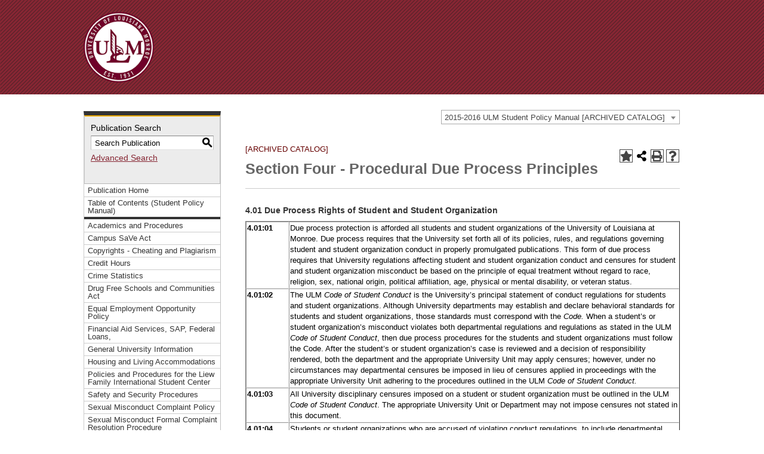

--- FILE ---
content_type: text/html; charset=UTF-8
request_url: https://catalog.ulm.edu/content.php?catoid=21&navoid=2540
body_size: 10401
content:
<!DOCTYPE html>
<html lang="en">
<head>
<title>Section Four - Procedural Due Process Principles - University of Louisiana at Monroe</title>
<meta http-equiv="Content-Type" content="text/html; charset=UTF-8">
<link rel="shortcut icon" href="//acalog-clients.s3.amazonaws.com/production/ulm/img/favicon/favicon.ico" />
<meta name="description" content="The University of Louisiana at Monroe 's official academic catalog. The ULM catalog includes degree requirements, course information, academic regulations and policy, academic calendar and additional information."><meta name="keywords" content="University of Louisiana at Monroe, ULM, Catalog, University, Louisiana, degree requirements, academic calendar, tuition, university history, university mission"><link href="//acalog-clients.s3.amazonaws.com/production/ulm/css/gateway/user-styles.css" rel="stylesheet" type="text/css">
<link href="css/public_custom.php" rel="stylesheet" type="text/css">
<link href="global_styles.css?v=01252018" rel="stylesheet" type="text/css">
<!--[if IE]>
<link rel="stylesheet" type="text/css" href="ie.css" />
<![endif]-->

		<!-- Cache-busting string (deploy date) added to asset URLS -->
		<script src="js/jquery.js?v=01252018" type="text/javascript"></script>
		<script src="js/Tooltip.js?v=01252018" type="text/javascript"></script>
 		<script src="javascripts.js?v=02232018" type="text/javascript"></script>
		<script src="js/smlinks.js?v=01252018" type="text/javascript"></script>
			<script src="/js/highlight.js?v=01252018" type="text/javascript"></script>

<noscript><p><span class="error">Javascript is currently not supported, or is disabled by this browser. Please enable Javascript for full functionality.</span></p></noscript>
<script type="text/javascript">var gatewayFeatureSearchBar = true; var gatewayFeatureToolbarText = false; var gatewayFeatureBackToTopText = false;</script>
<link type="text/css" rel="stylesheet" href="//acalog-clients.s3.amazonaws.com/global/css/gateway-styles-reset.css" />
<link type="text/css" rel="stylesheet" href="//acalog-clients.s3.amazonaws.com/global/css/gateway-styles-nojs.css" id="gateway-styles-nojs" />
<link type="text/css" rel="stylesheet" href="//acalog-clients.s3.amazonaws.com/production/ulm/css/gateway/gateway-styles.css?v=2" />
<script type="text/javascript">document.getElementById("gateway-styles-nojs").parentNode.removeChild(document.getElementById("gateway-styles-nojs"));</script>
<script type="text/javascript" src="//ajax.googleapis.com/ajax/libs/jquery/1.8.1/jquery.min.js"></script>
<script type="text/javascript" src="//acalog-clients.s3.amazonaws.com/global/js/jquery.browser.js"></script>
<script type="text/javascript" src="//acalog-clients.s3.amazonaws.com/global/js/gateway-javascript.js"></script>
<!--[if lte IE 8]><script type="text/javascript" src="//acalog-clients.s3.amazonaws.com/global/js/select-fix.js"></script><![endif]-->
<script src="https://ajax.googleapis.com/ajax/libs/jquery/3.7.1/jquery.min.js"></script>
<script src="https://code.jquery.com/jquery-migrate-git.min.js"></script>
<link href="https://cdnjs.cloudflare.com/ajax/libs/select2/4.0.12/css/select2.min.css" rel="stylesheet" />

<!-- Begin Responsive -->
<meta name="viewport" content="width=device-width, initial-scale=1, minimum-scale=1" />
<script src="https://kit.fontawesome.com/e35e04f508.js" crossorigin="anonymous"></script>
<script src="mobile-js.js"></script>
<link href="mobile-styles.css" rel="stylesheet" type="text/css">
<!-- End Responsive -->

</head>
<body>
<!-- Skip to Navigation -->
<nav id="skip" aria-label="Skip to Main Content">
	<a href="#select_catalog" class="skip-nav">Skip to Content</a>
</nav>
<table class="toplevel table_default">
  <tr role="banner">
	<td colspan="2" class="block_n2_and_content" id="acalog-header"><div class="acalog-custom" id="acalog-client-javascript"></div>
<!-- Start Client Header -->
<div class="acalog-custom" id="acalog-client-header">
    <div class="header_bg">
        <div class="header">
            <a title="ULM Home Page" href="//www.ulm.edu"><img id="logo-mark" src="//acalog-clients.s3.amazonaws.com/production/ulm/img/gateway/ulm-academic-logo-circle.png" alt="ULM Logo" width="118" height="118" align="left"></a>
        </div>
    </div>
</div>
<!-- End Client Header -->

<!-- Start Client Footer -->
<div class="acalog-custom" id="acalog-client-footer">
    <div class="footer">
        <div class="footer-content">
            <div class="footer-logo">
                <p>
                    <a title="ULM Logo" href="//www.ulm.edu"><img src="//acalog-clients.s3.amazonaws.com/production/ulm/img/gateway/ulm-logo-academic-gray.png" alt="ULM Logo text" width="223" height="90"></a>
                </p>
            </div>
        </div>
    </div>
</div>
<!-- End Client Footer --></td>
  </tr>
  <tr class="acalog-block-n1" role="navigation" aria-label="Get Print-friendly Page">
    <td class="block_n1_left">&#160;&#160;&#160;</td>
	<td class="block_n1_right"><span class="n1_header">	University of Louisiana at Monroe</span>
	</td>
  </tr>
  <tr role="main">
	<td class="block_border_left">&#160;&#160;&#160;</td>
	<td class="block_n2_and_content">
		<table class="block_n2_and_content table_default">
			  <tr>
				<!-- Begin N3 -->
						<td class="block_date_outer_left small_date_pad">&#160;</td>
		<td class="block_date_inner medium_date_pad">
			<span class="date">&#160;
				Jan 20, 2026			</span>
		</td>
		<td class="block_date_outer_right small_date_pad">&#160;</td>
		<td class="block_n2_and_content">
	<table class="table_default">
		<tr>
			<td class="block_n3_off block_n3_left">
				<span class="n3_header"><span id="acalog-catalog-name" class="no_display">2015-2016 ULM Student Policy Manual</span>&#160;</span>
			</td>
			<td class="block_n3_off block_n3_right float_right">
										<form name="select_catalog" method="post" action="/index.php">
											<table class="default_no_width">
						<tr>
							<td>
																	<div id="catalog_select_parent">
										<label for="select_catalog" class="sr-only" id="catalog_label">Select a Publication</label>
										<select name="catalog" aria-labelledby="catalog_label" title="Select a Publication">														<option value="44" >2025-2026 Undergraduate Catalog</option>
																												<option value="45" >2025-2026 Graduate Catalog</option>
																												<option value="42" >2024-2025 Undergraduate Catalog [ARCHIVED CATALOG]</option>
																												<option value="43" >2024-2025 Graduate Catalog [ARCHIVED CATALOG]</option>
																												<option value="40" >2023-2024 Undergraduate Catalog [ARCHIVED CATALOG]</option>
																												<option value="41" >2023-2024 Graduate Catalog [ARCHIVED CATALOG]</option>
																												<option value="38" >2022-2023 Undergraduate Catalog [ARCHIVED CATALOG]</option>
																												<option value="39" >2022-2023 Graduate Catalog [ARCHIVED CATALOG]</option>
																												<option value="36" >2021-2022 Undergraduate Catalog [ARCHIVED CATALOG]</option>
																												<option value="37" >2021-2022 Graduate Catalog [ARCHIVED CATALOG]</option>
																												<option value="34" >2020-2021 Undergraduate Catalog [ARCHIVED CATALOG]</option>
																												<option value="35" >2020-2021 Graduate Catalog [ARCHIVED CATALOG]</option>
																												<option value="31" >2019-2020 Undergraduate Catalog [ARCHIVED CATALOG]</option>
																												<option value="33" >2019-2020 Graduate Catalog [ARCHIVED CATALOG]</option>
																												<option value="28" >2018-2019 Undergraduate Catalog [ARCHIVED CATALOG]</option>
																												<option value="29" >2018-2019 Graduate Catalog [ARCHIVED CATALOG]</option>
																												<option value="25" >2017-2018 Undergraduate Catalog [ARCHIVED CATALOG]</option>
																												<option value="26" >2017-2018 Graduate Catalog [ARCHIVED CATALOG]</option>
																												<option value="27" >2017-2018 ULM Student Policy Manual [ARCHIVED CATALOG]</option>
																												<option value="23" >2016-2017 Undergraduate Catalog [ARCHIVED CATALOG]</option>
																												<option value="22" >2016-2017 Graduate Catalog [ARCHIVED CATALOG]</option>
																												<option value="24" >2016-2017 ULM Student Policy Manual [ARCHIVED CATALOG]</option>
																												<option value="20" >2015-2016 Undergraduate Catalog [ARCHIVED CATALOG]</option>
																												<option value="19" >2015-2016 Graduate Catalog [ARCHIVED CATALOG]</option>
																												<option value="21" selected>2015-2016 ULM Student Policy Manual [ARCHIVED CATALOG]</option>
																												<option value="15" >2014-2015 Undergraduate Catalog [ARCHIVED CATALOG]</option>
																												<option value="16" >2014-2015 Graduate Catalog [ARCHIVED CATALOG]</option>
																												<option value="13" >2013-2014 Undergraduate Catalog [ARCHIVED CATALOG]</option>
																												<option value="12" >2013-2014 Graduate Catalog [ARCHIVED CATALOG]</option>
																												<option value="8" >2012-2013 Undergraduate Catalog [ARCHIVED CATALOG]</option>
																												<option value="7" >2012-2013 Graduate Catalog [ARCHIVED CATALOG]</option>
																												<option value="2" >2011-2012 Undergraduate Catalog [ARCHIVED CATALOG]</option>
																												<option value="1" >2011-2012 Graduate Catalog [ARCHIVED CATALOG]</option>
																								</select>
									</div>
							</td>
							<td>&#160;&#160;
																		<input type="submit" title="Select a Publication" name="sel_cat_submit" value="GO">
																		&#160;
															</td>
						</tr>
					</table>
				</form>
			</td>
		</tr>
	</table>
</td>
<!-- End N3. -->
			  </tr>
				<tr>
			<!-- N2 goes here. -->
		  	<td class="block_n2" colspan="3" id="acalog-nav">
  <table class="block_n2_content links_table">
	<tr>
		<td role="search" aria-labelledby="n2_search_header" class="block_n2_search
			">
		<form name="n2_search" method="get" action="/search_advanced.php" onSubmit="return validateSearchOptions()">
		<fieldset id="global-search-fieldset">
			<legend>Global Search</legend>
		  <input type="hidden" title="Cur Cat OID" name="cur_cat_oid" value="21">
		  <input type="hidden" title="Search Database" name="search_database" value="Search">
		  <input type="hidden" title="Search" name="search_db" value="Search">
		  <input type="hidden" title="cpage" name="cpage" value="1">
		  <input type="hidden" title="ecpage" name="ecpage" value="1">
		  <input type="hidden" title="ppage" name="ppage" value="1">
		  <input type="hidden" title="spage" name="spage" value="1">
		  <input type="hidden" title="tpage" name="tpage" value="1">
			<span class="n2_search_header" id="n2_search_header">Publication Search</span>			<br>
			<span class="no_display">
				<label for="location" class="no_display">Choose Search Location</label>
				<div id="location_select_parent">
					
					<script>
						function reloadLocations() {
							var locations_in_use = 0; 
							var chosen_locations_div = document.getElementById('chosen_locations_div');
							var category = document.getElementById('location').value;
							if((category === '1' || category === '3' || category === '33') && (locations_in_use !== 0)){
								chosen_locations_div.classList.remove("disabled");
							} else {
								chosen_locations_div.classList.add("disabled");
							}
						};
					</script>

					<select name="location" id="location" title="Choose Search Location" onChange="reloadLocations();">
						<option value="-1">Select an option</option>
														<option value="3">Courses</option>
																<option value="1">Programs</option>
																<option value="28">Hierarchy Items</option>
																<option value="30">Other Content</option>
																<option value="33" selected>Entire Publication</option>
													</select>
				</div>
				<br>
			</span>


			<span>
				                <div id="chosen_locations_div" class= >
					
                </div>					

			</span>
			<span class="show">
				<label for="keyword" class="no_display">Search Keyword Field</label><input type="text" title="Search Keyword Field, required" name="filter[keyword]" value="Enter Keyword  " size="15" maxlength="150" id="keyword" onFocus="if (this.value == 'Enter Keyword  ') { this.value=''; }" class="n2_form_words" aria-required="true" required>
				<input type="submit" title="GO" value="GO"><br>
			</span>
			<span class="no_display"><br />
				<input type="checkbox" title="Exact Match" name="filter[exact_match]" value="1"  id="exact_match_n2"> 
				<label for="exact_match_n2" class="n2_search">Whole Word/Phrase</label>
				<br />
			</span>
		  	<span class="n2_search">
				<a href="/search_advanced.php?catoid=21" class="navbar">
					Advanced Search				</a>
			</span>
			<br>
		</fieldset>
	</form>
		</td>
	</tr>
	<tr>
	  <td>
		<hr class="navbar">
	  </td>
	</tr>
	<tr>
	  <td class="nowrap">

		<!-- Begin Responsive -->
				<div class="mobile-menu-toggle" tabindex=0>Catalog Navigation</div>
				<!-- End Responsive -->
		
		<table class="block_n2_links links_table">
		  <tr>
			<td id="acalog-navigation">
			  <div class="n2_links">&#160;&#160;<a href="/index.php?catoid=21" class="navbar">Publication Home</a></div>
				<div class="n2_links">&#160;&#160;<a href="/content.php?catoid=21&navoid=2758" class="navbar">Table of Contents (Student Policy Manual)</a>			</div>
			<hr class="navbar">			</div>
							<div class="n2_links">&#160;&#160;<a href="/content.php?catoid=21&navoid=2638" class="navbar">Academics and Procedures</a>			</div>
							<div class="n2_links">&#160;&#160;<a href="/mime/media/view/21/2772/ULM+Campus+SaVe+Act+August+31+2015.docx" aria-label="Download PDF of Catalog User Guide" onclick="acalogPopup('/mime/media/view/21/2772/ULM+Campus+SaVe+Act+August+31+2015.docx', 'media_file', 770, 530, 'yes');return false;" target="false" class="navbar">Campus SaVe Act</a>			</div>
							<div class="n2_links">&#160;&#160;<a href="/content.php?catoid=21&navoid=2767" class="navbar">Copyrights - Cheating and Plagiarism</a>			</div>
							<div class="n2_links">&#160;&#160;<a href="/content.php?catoid=21&navoid=2652" class="navbar">Credit Hours</a>			</div>
							<div class="n2_links">&#160;&#160;<a href='http://www.ulm.edu/police/crime-statistics' class="navbar" target="_blank">Crime Statistics</a>			</div>
							<div class="n2_links">&#160;&#160;<a href="/content.php?catoid=21&navoid=2766" class="navbar">Drug Free Schools and Communities Act</a>			</div>
							<div class="n2_links">&#160;&#160;<a href="/content.php?catoid=21&navoid=2642" class="navbar">Equal Employment Opportunity Policy</a>			</div>
							<div class="n2_links">&#160;&#160;<a href="/content.php?catoid=21&navoid=2549" class="navbar">Financial Aid Services, SAP, Federal Loans,</a>			</div>
							<div class="n2_links">&#160;&#160;<a href="/content.php?catoid=21&navoid=2632" class="navbar">General University Information</a>			</div>
							<div class="n2_links">&#160;&#160;<a href="/content.php?catoid=21&navoid=2647" class="navbar">Housing and Living Accommodations</a>			</div>
							<div class="n2_links">&#160;&#160;<a href="/content.php?catoid=21&navoid=2765" class="navbar">Policies and Procedures for the Liew Family International Student Center</a>			</div>
							<div class="n2_links">&#160;&#160;<a href="/content.php?catoid=21&navoid=2636" class="navbar">Safety and Security Procedures</a>			</div>
							<div class="n2_links">&#160;&#160;<a href="/mime/media/view/21/2771/ULM+Sexual+Misconduct+Complaint+Policy+August+31+2015.pdf" aria-label="Download PDF of Catalog User Guide" onclick="acalogPopup('/mime/media/view/21/2771/ULM+Sexual+Misconduct+Complaint+Policy+August+31+2015.pdf', 'media_file', 770, 530, 'yes');return false;" target="false" class="navbar">Sexual Misconduct Complaint Policy</a>			</div>
							<div class="n2_links">&#160;&#160;<a href="/mime/media/view/21/2650/Sexual+Misconduct+Formal+Complaint+Resolution+Procedure.pdf" aria-label="Download PDF of Catalog User Guide" onclick="acalogPopup('/mime/media/view/21/2650/Sexual+Misconduct+Formal+Complaint+Resolution+Procedure.pdf', 'media_file', 770, 530, 'yes');return false;" target="false" class="navbar">Sexual Misconduct Formal Complaint Resolution Procedure</a>			</div>
							<div class="n2_links">&#160;&#160;<a href="/content.php?catoid=21&navoid=2644" class="navbar">Standards of Conduct for Students (Section Five)</a>			</div>
							<div class="n2_links">&#160;&#160;<a href="/content.php?catoid=21&navoid=2639" class="navbar">Student Government Association</a>			</div>
							<div class="n2_links">&#160;&#160;<a href="/content.php?catoid=21&navoid=2641" class="navbar">Student Organization Handbook</a>			</div>
							<div class="n2_links">&#160;&#160;<a href="/content.php?catoid=21&navoid=2633" class="navbar">Student Services</a>			</div>
							<div class="n2_links">&#160;&#160;<a href="/content.php?catoid=21&navoid=2634" class="navbar">Student Success Center (SSC)</a>			</div>
							<div class="n2_links">&#160;&#160;<a href="/content.php?catoid=21&navoid=2646" class="navbar">Title IX Policy and Procedures (Discrimination, Sexual Misconduct, Sexual Harassment, Acts of Sexual Violence and Sexual Assault)</a>			</div>
							<div class="n2_links">&#160;&#160;<a href="/content.php?catoid=21&navoid=2645" class="navbar">Tobacco Use at ULM</a>			</div>
							<div class="n2_links">&#160;&#160;<a href="/content.php?catoid=21&navoid=2637" class="navbar">ULM Code of Student Conduct</a>			</div>
							<div class="n2_links">&#160;&#160;<a href="/content.php?catoid=21&navoid=2643" class="navbar">ULM Fight Song and Alma Mater</a>			</div>
							<div class="n2_links">&#160;&#160;<a href="/content.php?catoid=21&navoid=2635" class="navbar">University Policies</a>			</div>
							<div class="n2_links">&#160;&#160;<a href="/mime/media/view/21/2769/ULM+Violence+Against+Women+Act+August+31+2015.docx" aria-label="Download PDF of Catalog User Guide" onclick="acalogPopup('/mime/media/view/21/2769/ULM+Violence+Against+Women+Act+August+31+2015.docx', 'media_file', 770, 530, 'yes');return false;" target="false" class="navbar">Violence Against Women Act</a>			</div>
							<div class="n2_links">&#160;&#160;<a href="/content.php?catoid=21&navoid=2651" class="navbar">Warhawk Express</a>			</div>
							<div class="n2_links">&#160;&#160;<a href="/content.php?catoid=21&navoid=2640" class="navbar">Zero Tolerance</a>			</div>
						</td>
		  </tr>
		</table>
	  </td>
	</tr>
	<tr>
	  <td>
		<hr class="navbar">
	  </td>
	</tr>
	<tr>
	  <td class="block_n2_tools">
		  <div class="n2_links"> &#160;&#160;<a href="/portfolio_nopop.php?catoid=21" class="navbar"><span class="acalog_term_backpack">My Portfolio</span></a></div>
	  </td>
	</tr>
	<tr>
	  <td>
		<hr class="navbar">
	  </td>
	</tr>
  </table>
		</td>
<!-- End of N2 -->
				  <td class="block_content_outer">
					<table class="table_default">
					  <tr>
						<td class="block_content" colspan="2">
						  <table class="table_default">
							<tr>
							<td>
								<div class="help_block"><a href="help.php?catoid=21" onclick="javascript:acalogPopup('help.php?catoid=21', 'help', 770, 530, 'yes');return false;" class="help" accesskey="h" target="_blank"><strong>HELP</strong></a></div>
								<span class="acalog_archived_catalog"><span class="acalog_catalog_name">2015-2016 ULM Student Policy Manual</span></span> <span class="n1_archived acalog-highlight-ignore">[ARCHIVED CATALOG]</span><br>							<h1 id="acalog-content">
							  Section Four - Procedural Due Process Principles							  </h1>
								<div style="float: right"><a rel="nofollow" href="/content.php?catoid=21&amp;navoid=2540&amp;print" onclick="acalogPopup('/content.php?catoid=21&amp;navoid=2540&amp;print', 'print_preview', 770, 530, 'yes');return false;" target="_blank"  class="print_link acalog-highlight-ignore" alt="Text Version" title="Print-Friendly Page (opens a new window)"><span class="sr-only">Print-Friendly Page (opens a new window)</span></a></div><div class="acalog-social-media-links social-media-align">
			<div class="gateway-toolbar-facebook">
				<a href="http://www.facebook.com/sharer/sharer.php?u=http%3A%2F%2Fcatalog.ulm.edu%2Fcontent.php%3Fcatoid%3D21%26navoid%3D2540&t=I am looking at the Section Four - Procedural Due Process Principles page at University of Louisiana at Monroe" target="_blank" title="Facebook this Page (opens a new window)">
					<span class="sr-only">Facebook this Page (opens a new window)</span>
				</a> 
			</div> 
			<div class="gateway-toolbar-twitter">
				<a href="http://twitter.com/intent/tweet?u=u=http%3A%2F%2Fcatalog.ulm.edu%2Fcontent.php%3Fcatoid%3D21%26navoid%3D2540&t=Check out this page at University of Louisiana at Monroe" target="_blank" title="Tweet this Page (opens a new window)">
					<span class="sr-only">Tweet this Page (opens a new window)</span>
				</a>
			</div></div>
			<div align="left">
				<a onclick="acalogPopup('portfolio.php?catoid=21&add=1&navoid=2540#nav_links', 'portfolio', 770, 530, 'yes');return false;" target="_blank" class="portfolio_link acalog-highlight-ignore acalog-icon" href="javascript:void(0)" title="Add to Portfolio (opens a new window)">
				</a>
			</div>							  </td>
							</tr>
							<tr>
							  <td>
								<hr>
				  							  </td>
							</tr>
							<tr>
							  <td>
                                                              <h4>4.01 Due Process Rights of Student and Student Organization</h4>

<table border="1" cellpadding="1" cellspacing="0" style="width:100%">
	<tbody>
		<tr>
			<td style="vertical-align:top; width:10%"><strong>4.01:01</strong></td>
			<td>Due process protection is afforded all students and student organizations of the University of Louisiana at Monroe. Due process requires that the University set forth all of its policies, rules, and regulations governing student and student organization conduct in properly promulgated publications. This form of due process requires that University regulations affecting student and student organization conduct and censures for student and student organization misconduct be based on the principle of equal treatment without regard to race, religion, sex, national origin, political affiliation, age, physical or mental disability, or veteran status.</td>
		</tr>
		<tr>
			<td style="vertical-align:top; width:10%"><strong>4.01:02</strong></td>
			<td>The ULM <em>Code of Student Conduct</em> is the University&#8217;s principal statement of conduct regulations for students and student organizations. Although University departments may establish and declare behavioral standards for students and student organizations, those standards must correspond with the <em>Code.</em> When a student&#8217;s or student organization&#8217;s misconduct violates both departmental regulations and regulations as stated in the ULM <em>Code of Student Conduct</em>, then due process procedures for the students and student organizations must follow the Code. After the student&#8217;s or student organization&#8217;s case is reviewed and a decision of responsibility rendered, both the department and the appropriate University Unit may apply censures; however, under no circumstances may departmental censures be imposed in lieu of censures applied in proceedings with the appropriate University Unit adhering to the procedures outlined in the ULM <em>Code of Student Conduct.</em></td>
		</tr>
		<tr>
			<td style="vertical-align:top; width:10%"><strong>4.01:03</strong></td>
			<td>All University disciplinary censures imposed on a student or student organization must be outlined in the ULM <em>Code of Student Conduct</em>. The appropriate University Unit or Department may not impose censures not stated in this document.</td>
		</tr>
		<tr>
			<td style="vertical-align:top; width:10%"><strong>4.01:04 </strong></td>
			<td>Students or student organizations who are accused of violating conduct regulations, to include departmental codes, shall have the right to require that their case be considered in accordance with the provision of the ULM <em>Code of Student Conduct. </em>This does not mean that students or student organizations may not voluntarily accept departmental discipline.</td>
		</tr>
		<tr>
			<td style="vertical-align:top; width:10%"><strong>4.01:05</strong></td>
			<td>Students or student organizations who have reason to believe that they are being unjustly accused and/or disciplined, or threatened with discipline, by a University employee without the full protection offered by the ULM <em>Code of Student Conduct</em> should immediately seek advice or counsel from the Office of Student Services (Student Conduct).</td>
		</tr>
	</tbody>
</table>

<h4>4.02 Procedural Due Process Rights</h4>

<p>Procedural due process requires that a disciplinary procedure be established for determining the responsibility of all students or student organizations charged with violations of specific conduct regulations. Additionally, due process requires that the procedure meet the test of fairness and reasonableness.</p>

<table border="1" cellpadding="1" cellspacing="0" style="width:100%">
	<tbody>
		<tr>
			<td style="vertical-align:top; width:10%"><strong>4.02:01</strong></td>
			<td>Rights of the Student or Student Organization Charged with Misconduct
			<ol start="1" style="list-style-type:upper-alpha">
				<li>To be informed of the specific charge(s) made against the student or student organization.</li>
				<li>To be given the opportunity to prepare a defense when appearing before the University Unit, Conduct Standards Committee, Student Organization Judicial Committee, President&#8217;s Appeal Panel, and the Title IX Committee (Appeals). Adequate time for preparation of defense will range from 24-72 hours. Circumstances may dictate the time frame.</li>
				<li>To have the charge(s) reviewed by the appropriate University Administrator or University Unit.</li>
				<li>To be presented evidence on which the charge(s) is based. When documented or physical evidence is to be presented at the hearing with the Conduct Standards Committee, Student Organization Judicial Committee, President&#8217;s Appeal Panel, or the Title IX Committee (Appeals)&#160;or&#160;through an Appeal Committee, the charged student or charged student organization has the right to inspect physical evidence and to review copies of these documents at a reasonable time before the hearing in the Office of Student Services (Student Conduct) or&#160;through the&#160;Title IX Coordinator (see Sexual Misconduct Policy and Procedures).&#160;Release of documentation is subject to FERPA (Family Educational Rights and Privacy Act). In such hearings, the student or student organization charged is also entitled to a list of witnesses who will testify against the charged student or student organization. Names may be withheld in cases of sexual assault, violence and significant threats to the university community. The charged student or student organization is responsible for collecting this information from the person(s) bringing the charge. The student or student organization may request assistance from the Office of Student Services (Student Conduct) in obtaining needed information.</li>
				<li>When two or more students are charged with the same or related violations arising from the same circumstances, one or more students may present a written request for a separate hearing even though the normal hearing procedure includes having all charged students attend the same hearing. The request should be submitted to either the appropriate University Unit such as the&#160;Divisions of Student Affairs or Academic Affairs or to Office of Student Services (Student Conduct) or to the Title IX Coordinator for a decision. The request should state why a separate hearing is necessary. When two or more student organizations are charged with the same or related violations arising from the same circumstances, separate hearings are not allowed except in situations where the hearing panel will not adequately and effectively adjudicate the case due to the large numbers of members involved.</li>
				<li>To be presumed not responsible until proven responsible and to have the specified University Unit decide responsibility based on a reasonable standard of proof &#160;(Preponderance of Evidence) presented during the hearing. The responsibility rests with the person(s) bringing the charge(s).</li>
				<li>To retain specific University student and student organizational rights while the charge(s) is being considered. In special circumstances, the appropriate University Administrator or the specified University Unit may suspend some of a student&#8217;s or student organization&#8217;s rights or may enact any of the following Removal from ULM Housing—Administrative Withdrawal, Temporary Suspension, Suspension from the University, Dismissal from the University, or Expulsion from the University—when the student&#8217;s or student organization&#8217;s alleged act of conduct is considered a significant threat to the University community and warrants such intervention. (See 3.02:08 of this Code.)</li>
				<li>To appeal decisions and recommendations rendered by the appropriate University Administrator or other specified University Unit as outlined in the &#8220;Appeals Procedures,&#8221; of the ULM <em>Code of Student Conduct.</em></li>
				<li>To reasonably request assistance either&#160;from the Office of Student Services (Student Conduct),or&#160;the Title IX Coordinator (Sexual Misconduct),&#160;at least 24-48 hours prior to a non-administrative hearing, when bringing students or University employees as witnesses on behalf of the charged student. The Office of Student Services (Student Conduct) or the Title IX Coordinator cannot, however, summons non-University individuals. No more than five (5) witnesses may be called by the charged student(s) or student organization for a hearing. The charged student(s) or student organization must present a written request, with reasonable justification, to the Office of Student Services (Student Conduct) or through the Title IX Coordinator (Sexual Misconduct)&#160;if needing an additional witness.</li>
			</ol>
			</td>
		</tr>
		<tr>
			<td style="vertical-align:top; width:10%"><strong>4.02:02</strong></td>
			<td>Rights of the Student or Student Organization Members During a Hearing
			<ol start="1" style="list-style-type:upper-alpha">
				<li>To appear alone or with any one other person of the student&#8217;s or student organization member&#8217;s choice to advise and assist the student or student organization at a hearing. The person chosen to advise or assist the student or student organization member may be a relative, a fellow student, a friend, a teacher, an attorney or an ombudsman. The adviser shall not have voice and shall not address the appropriate University Administrator, the Conduct Standards Committee, the Student Organization Judicial Committee, the President&#8217;s Appeal Panel, the Title IX Coordinator or Title IX Committee (Appeals) or an Appeal Committee; the adviser also does not have the right to examine or cross-examine the person(s) bringing the charge or the witnesses. The adviser is not to act as an agent for the student or student organization; advisers must limit their activities to only advising the student or student organization <u>privately</u>.</li>
				<li>To reject with good cause any one member, with the exception of&#160;the Chairperson, of the Conduct Standards Committee, Student Organization Judicial Committee, President&#8217;s Appeal Panel, Title IX Committee (Appeals) or Appeals Committees, or the Title IX Coordinator&#160;from a hearing. Such action must be made immediately after the introduction of the members of the hearing panel and should take the form of a request to the Chairperson &#8220;for a brief recess to consider a procedural question.&#8221; During the recess, the student or student organization members will present reasons to the Chairperson for this action.</li>
				<li>To present evidence and to argue in his/her or their own defense.</li>
				<li>To be confronted and/or cross-examined by the person(s) bringing the charge(s) or the appropriate University Administrator or University Official.</li>
				<li>To conduct a reasonable cross-examination, when possible, of the person(s) initiating the charge(s).</li>
				<li>To conduct a reasonable cross-examination, when possible, of the witnesses appearing at the hearing and giving testimony. Preferably, witnesses will give oral testimony whenever reasonably possible; however, the University Administrator or appropriate Academic Unit may have to submit written statements by witnesses in the absence of witnesses at a hearing. Such absences may result from an inability to participate in a hearing due to other responsibilities, conflicting schedules, or a reasonable decision by the appropriate University Administrator to secure the safety or to protect the rights of witnesses. Written statements, previously written memorandum, University documents, letters and other written materials may be introduced as evidence even though the author is not present. The members of the hearing panel may attach whatever weight or significance to these written documents as they deem appropriate.</li>
				<li>To have evidence of a prior formal charge or finding of responsibility for violating the ULM <em>Code of Student Conduct</em> excluded as evidence during the hearing panel&#8217;s deliberation of responsibility on the present charge(s). If a student or student organization has been found responsible, however, such evidence is allowed and must be admitted when the hearing panel is deliberating on the censure(s) to be imposed.</li>
			</ol>
			</td>
		</tr>
		<tr>
			<td style="vertical-align:top; width:10%"><strong>4.02:03</strong></td>
			<td>Rights of the Student or Student Organization Found Responsible
			<ol start="1" style="list-style-type:upper-alpha">
				<li>To have censures imposed that are commensurate with the violation charged.</li>
				<li>To request a &#8220;Notice of Disciplinary Censure&#8221; or a summary of a non-administrative hearing, excluding the proceedings consisting of the deliberation of responsibility and the deliberation on the censure to be imposed, subject to the limitations imposed by the provisions of the &#8220;Family Educational Rights and Privacy Act of 1974&#8221; (the Buckley Amendment). The summary will be provided at a reasonable cost to the student or student organization.</li>
				<li>To review a copy of non-administrative taped hearing procedures, in the Office of Student Services (Student Conduct), the Residential Life Office (Residential Conduct)&#160;or through the Title IX Coordinator (Sexual Misconduct), excluding the deliberations of responsibility and the censure to be imposed, for the sole purpose of preparing an appeal. <strong>Taped hearing procedures cannot be used for any civil or criminal proceedings unless subpoenaed.</strong> The student or student organization must submit a written request to the Office of Student Services (Student Conduct) or the appropriate Academic Unit asking to review a copy of the video tape or CD; this request must state that the purpose is for filing an appeal and that the student or student organization assumes full responsibility for how the taped information is to be used.</li>
				<li>To appeal the decision of the University Administrator or University Unit, the student or student organizational appeal must satisfy the appellate standards or grounds and the appellate process outlined in Section Eight, &#8220;Appeal Procedures&#8221; of this Code. The student or student organization is respectfully reminded that the appeal procedure is not intended to grant a new hearing at a higher level.</li>
			</ol>
			</td>
		</tr>
		<tr>
			<td style="vertical-align:top; width:10%"><strong>4.02:04</strong></td>
			<td>In Absentia Consideration of Charges
			<ol start="1" style="list-style-type:upper-alpha">
				<li>Charged students or charged student organizations who have received an oral or written summons from an approved University Administrator or University Official to appear for an administrative hearing by the appropriate University Administrator and who fail to keep an administrative appointment or who fail to appear without just cause within 24 hours or one class/business day shall forfeit the right to present their case and will have said charges considered in absentia by the appropriate University Administrator. Thereupon, the University Administrator will render a decision on the student charge(s). University students who reside in University residence halls, suites or apartments and who are censured in absentia will receive notification from the appropriate University Administrator through the appropriate residence hall staff or by e-mail. University students who reside off campus and who are censured in absentia will be sent notification from the appropriate University Administrator through first class mail to the student&#8217;s current local university e-mail, or home mailing address found in the University Records, Banner or Registrar&#8217;s Office. Student organizations will be sent notification through their University adviser as documented in the Office&#160;of Student Life and Leadership.</li>
				<li>A student or student organization who is notified orally or in writing to appear before the Conduct Standards Committee, the Student Organization Judicial Committee, the President&#8217;s Appeal Panel, the Title IX Committee (Appeals) or an Appeals Committee, and who fails to appear for the hearing without just cause shall forfeit the right to respond before the hearing panel and to be present during its deliberations. In cases of failure to appear, the Chairperson of the hearing panel shall enter a plea of &#8220;No Plea&#8221; for the student or student organization, and the charge(s) against the student or student organization shall be heard in absentia.</li>
				<li>A student or student organization who with just cause fails to appear for an administrative hearing or a hearing of an approved University Unit shall submit to the Office of Student Services (Student Conduct), the Vice President for Student Affairs, and/or the appropriate Academic Unit a written statement addressing the student&#8217;s or student organization&#8217;s reasons for failure to appear and requesting consideration for another hearing. If these University Officials determine that the student&#8217;s request shows just cause, the student&#8217;s right to appear for a hearing will be reinstated. In cases where the student or student organization needs with just cause to have a hearing postponed, the same University Officials will determine just cause and will postpone the hearing, thereby protecting the student&#8217;s or student organization&#8217;s right to appear for a hearing.</li>
				<li>If a student or a student organization voluntarily chooses to leave without just cause while an administrative hearing or hearing is in session, shall forfeit the right to respond and the hearing will be heard in absentia.</li>
			</ol>
			</td>
		</tr>
	</tbody>
</table>

<p>&#160;</p>
							  </td>
							</tr>
						  </table>
                                                  <br /><hr /><div style="float: right">&#160;<a href="javascript:void(0);" class="acalog_top_link acalog-highlight-ignore">Back to Top</a> | <a rel="nofollow" href="/content.php?catoid=21&amp;navoid=2540&amp;print" onclick="acalogPopup('/content.php?catoid=21&amp;navoid=2540&amp;print', 'print_preview', 770, 530, 'yes');return false;" target="_blank"  class="print_link acalog-highlight-ignore" alt="Text Version" title="Print-Friendly Page (opens a new window)"><span class="sr-only">Print-Friendly Page (opens a new window)</span></a></div><div class="acalog-social-media-links social-media-align">
			<div class="gateway-toolbar-facebook">
				<a href="http://www.facebook.com/sharer/sharer.php?u=http%3A%2F%2Fcatalog.ulm.edu%2Fcontent.php%3Fcatoid%3D21%26navoid%3D2540&t=I am looking at the Section Four - Procedural Due Process Principles page at University of Louisiana at Monroe" target="_blank" title="Facebook this Page (opens a new window)">
					<span class="sr-only">Facebook this Page (opens a new window)</span>
				</a> 
			</div> 
			<div class="gateway-toolbar-twitter">
				<a href="http://twitter.com/intent/tweet?u=u=http%3A%2F%2Fcatalog.ulm.edu%2Fcontent.php%3Fcatoid%3D21%26navoid%3D2540&t=Check out this page at University of Louisiana at Monroe" target="_blank" title="Tweet this Page (opens a new window)">
					<span class="sr-only">Tweet this Page (opens a new window)</span>
				</a>
			</div></div>
			<div align="left">
				<a onclick="acalogPopup('portfolio.php?catoid=21&add=1&navoid=2540#nav_links', 'portfolio', 770, 530, 'yes');return false;" target="_blank" class="portfolio_link acalog-highlight-ignore acalog-icon" href="javascript:void(0)" title="Add to Portfolio (opens a new window)">
				</a>
			</div>
					  </td>
				</tr>
			  </table>
			</td>
		  </tr>
		</table>
	</td>
  </tr>
	<tr role="contentinfo" aria-label="Footer with copyright and information links">
	<td class="block_footer_lb">&#160;&#160;&#160;</td>
	<td class="block_footer_rb">
<div class="nobr">All <a href="/misc/catalog_list.php?catoid=21" class="footer" >publications</a> &#169; 2026 University of Louisiana at Monroe.</div> <div class="nobr">Powered by <a href="http://www.moderncampus.com" target="_blank" class="footer">Modern Campus Catalog™</a>.</div>
<script type='text/javascript'>
	var _gaq = _gaq || [];
	_gaq.push(['_setAccount', 'UA-4677795-1']);
	_gaq.push(['_trackPageview']);
	(function() {
		var ga = document.createElement('script'); ga.type = 'text/javascript'; ga.async = true;
		ga.src = ('https:' == document.location.protocol ? 'https://ssl' : 'http://www') + '.google-analytics.com/ga.js';
		var s = document.getElementsByTagName('script')[0]; s.parentNode.insertBefore(ga, s);
	})();
</script></td>
	</tr>
</table>
<script src="https://cdnjs.cloudflare.com/ajax/libs/select2/4.0.12/js/select2.full.min.js"></script>
</body>
</html>


--- FILE ---
content_type: text/css
request_url: https://acalog-clients.s3.amazonaws.com/production/ulm/css/gateway/user-styles.css
body_size: 6626
content:

.tooltip body,
.toplevel_popup body,
table.block_n2_and_content body {
	/* font-size: unset; */
	font-weight: inherit;
	font-family: Verdana, Arial, Geneva, Helvetica, sans-serif;
}
.tooltip td,
.toplevel_popup td,
table.block_n2_and_content td {
	color: #000000;
	/* font-size: unset; */
	font-weight: inherit;
	font-family: Verdana, Arial, Geneva, Helvetica, sans-serif;
}
.tooltip th,
.toplevel_popup th,
table.block_n2_and_content th {
	color: #000000;
	/* font-size: unset; */
	font-weight: bold;
	font-family: Verdana, Arial, Geneva, Helvetica, sans-serif;
}
.tooltip .n1_header,
.toplevel_popup .n1_header,
table.block_n2_and_content .n1_header {
	color: #000000;
	/* font-size: unset; */
	font-weight: bold;
	font-family: Verdana, Arial, Geneva, Helvetica, sans-serif;
}
.tooltip .n1_archived,
.toplevel_popup .n1_archived,
table.block_n2_and_content .n1_archived {
	color: #862633;
	/* font-size: unset; */
	font-weight: inherit;
	font-family: Verdana, Arial, Geneva, Helvetica, sans-serif;
}
.tooltip .n3_header,
.toplevel_popup .n3_header,
table.block_n2_and_content .n3_header {
	color: #000000;
	/* font-size: unset; */
	font-weight: inherit;
	font-family: Verdana, Arial, Geneva, Helvetica, sans-serif;
}
.tooltip h1, .tooltip .header,
.toplevel_popup h1, .toplevel_popup .header,
table.block_n2_and_content h1, table.block_n2_and_content .header {
	color: #946c00;
	/* font-size: unset; */
	font-weight: bold;
	font-family: Verdana, Arial, Geneva, Helvetica, sans-serif;
}
.tooltip h2, .tooltip .header_2,
.toplevel_popup h2, .toplevel_popup .header_2,
table.block_n2_and_content h2, table.block_n2_and_content .header_2 {
	color: #946c00;
	/* font-size: unset; */
	font-weight: bold;
	font-family: Verdana, Arial, Geneva, Helvetica, sans-serif;
}
.tooltip h3, .tooltip .header_3,
.toplevel_popup h3, .toplevel_popup .header_3,
table.block_n2_and_content h3, table.block_n2_and_content .header_3 {
	color: #946c00;
	/* font-size: unset; */
	font-weight: bold;
	font-family: Verdana, Arial, Geneva, Helvetica, sans-serif;
}
.tooltip h4, .tooltip .header_4,
.toplevel_popup h4, .toplevel_popup .header_4,
table.block_n2_and_content h4, table.block_n2_and_content .header_4 {
	color: #946c00;
	/* font-size: unset; */
	font-weight: bold;
	font-family: Verdana, Arial, Geneva, Helvetica, sans-serif;
}
.tooltip h5, .tooltip .header_5,
.toplevel_popup h5, .toplevel_popup .header_5,
table.block_n2_and_content h5, table.block_n2_and_content .header_5 {
	color: #946c00;
	/* font-size: unset; */
	font-weight: bold;
	font-family: Verdana, Arial, Geneva, Helvetica, sans-serif;
}
.tooltip h6, .tooltip .header_6,
.toplevel_popup h6, .toplevel_popup .header_6,
table.block_n2_and_content h6, table.block_n2_and_content .header_6 {
	color: #946c00;
	/* font-size: unset; */
	font-weight: bold;
	font-family: Verdana, Arial, Geneva, Helvetica, sans-serif;
}
.tooltip .date,
.toplevel_popup .date,
table.block_n2_and_content .date {
	color: #000000;
	/*font-size: 6px;*/
	font-weight: inherit;
	font-family: Verdana, Arial, Geneva, Helvetica, sans-serif;
}
.tooltip .n2_search_header,
.toplevel_popup .n2_search_header,
table.block_n2_and_content .n2_search_header {
	color: #333333;
	/* font-size: unset; */
	font-weight: bold;
	font-family: Verdana, Arial, Geneva, Helvetica, sans-serif;
}
.tooltip a:link, .tooltip a:visited,
.toplevel_popup a:link, .toplevel_popup a:visited,
table.block_n2_and_content a:link, table.block_n2_and_content a:visited {
	color: #862633;
	/* font-size: unset; */
	font-weight: inherit;
	font-family: Verdana, Arial, Geneva, Helvetica, sans-serif;
	text-decoration: none;
}
.tooltip a:active, .tooltip a:hover,
.toplevel_popup a:active, .toplevel_popup a:hover,
table.block_n2_and_content a:active, table.block_n2_and_content a:hover {
	color: #000000;
	/* font-size: unset; */
	font-weight: inherit;
	font-family: Verdana, Arial, Geneva, Helvetica, sans-serif;
	text-decoration: none;
}
.tooltip a.navbar:link, .tooltip a.navbar:visited,
.toplevel_popup a.navbar:link, .toplevel_popup a.navbar:visited,
table.block_n2_and_content a.navbar:link, table.block_n2_and_content a.navbar:visited {
	color: #333333;
	/* font-size: unset; */
	font-weight: inherit;
	font-family: Verdana, Arial, Geneva, Helvetica, sans-serif;
	text-decoration: none;
}
.tooltip a.navbar:active, .tooltip a.navbar:hover,
.toplevel_popup a.navbar:active, .toplevel_popup a.navbar:hover,
table.block_n2_and_content a.navbar:active, table.block_n2_and_content a.navbar:hover {
	color: #333333;
	/* font-size: unset; */
	font-weight: inherit;
	font-family: Verdana, Arial, Geneva, Helvetica, sans-serif;
	text-decoration: none;
}
.tooltip a.navbar_chosen:link, .tooltip a.navbar_chosen:visited,
.toplevel_popup a.navbar_chosen:link, .toplevel_popup a.navbar_chosen:visited,
table.block_n2_and_content a.navbar_chosen:link, table.block_n2_and_content a.navbar_chosen:visited {
	color: #333333;
	/* font-size: unset; */
	font-weight: inherit;
	font-family: Verdana, Arial, Geneva, Helvetica, sans-serif;
	text-decoration: none;
}
.tooltip a.navbar_chosen:active, .tooltip a.navbar_chosen:hover,
.toplevel_popupa.navbar_chosen:active, .toplevel_popupa.navbar_chosen:active,
table.block_n2_and_content a.navbar_chosen:active, table.block_n2_and_content a.navbar_chosen:hover {
	color: #333333;
	/* font-size: unset; */
	font-weight: inherit;
	font-family: Verdana, Arial, Geneva, Helvetica, sans-serif;
	text-decoration: none;
}

.tooltip .highlight_1,
.toplevel_popup .highlight_1,
table.block_n2_and_content .highlight_1 {
	color: #FF0000;
	/* font-size: unset; */
	font-weight: inherit;
	font-family: Verdana, Arial, Geneva, Helvetica, sans-serif;
	text-decoration: none;
}

.tooltip .highlight_2,
.toplevel_popup .highlight_2,
table.block_n2_and_content .highlight_2 {
	color: #FF0000;
	/* font-size: unset; */
	font-weight: bold;
	font-family: Verdana, Arial, Geneva, Helvetica, sans-serif;
	text-decoration: underline;
}

.tooltip .heading_7,
.toplevel_popup .heading_7,
table.block_n2_and_content .heading_7 {
	color: #862633;
	/* font-size: unset; */
	font-weight: bold;
	font-family: Georgia, Times New Roman, Times, serif;
	text-decoration: none;
}

.tooltip .heading_10,
.toplevel_popup .heading_10,
table.block_n2_and_content .heading_10 {
	color: #862633;
	/* font-size: unset; */
	font-weight: bold;
	font-family: Georgia, Times New Roman, Times, serif;
	text-decoration: none;
}

.tooltip .heading_11,
.toplevel_popup .heading_11,
table.block_n2_and_content .heading_11 {
	color: #862633;
	/* font-size: unset; */
	font-weight: bold;
	font-family: Georgia, Verdana, sans-serif;
	text-decoration: none;
}






--- FILE ---
content_type: text/css
request_url: https://acalog-clients.s3.amazonaws.com/production/ulm/css/gateway/gateway-styles.css?v=2
body_size: 20980
content:
#gateway-popup #gateway-back-to-top-icon,
#gateway-popup .gateway-toolbar-share-contents,
#gateway-popup .gateway-toolbar-item a.acalog-icon,
#gateway-page #gateway-back-to-top-icon,
#gateway-page .gateway-toolbar-share-contents,
#gateway-page .gateway-toolbar-item a.acalog-icon {
  background-color: #FFFFFF !important;
  border-color: #444444 !important;
  color: #444444 !important;
}
#gateway-popup #gateway-back-to-top-icon:hover,
#gateway-popup .gateway-toolbar-item-active a.acalog-icon,
#gateway-popup .gateway-toolbar-item.gateway-toolbar-portfolio-active a.acalog-icon,
#gateway-popup .gateway-toolbar-item a.acalog-icon:hover,
#gateway-page #gateway-back-to-top-icon:hover,
#gateway-page .gateway-toolbar-item-active a.acalog-icon,
#gateway-page .gateway-toolbar-item.gateway-toolbar-portfolio-active a.acalog-icon,
#gateway-page .gateway-toolbar-item a.acalog-icon:hover {
  background-color: #444444 !important;
  border-color: #FFFFFF !important;
  color: #FFFFFF !important;
}
#gateway-popup .tooltip,
#gateway-page .tooltip {
  border-color: #444444 !important;
  background-color: #F4F4F4 !important;
}
#gateway-popup td.td_lb,
#gateway-popup td.td_rb,
#gateway-popup th.th_lt,
#gateway-popup th.th_rt,
#gateway-page td.td_lb,
#gateway-page td.td_rb,
#gateway-page th.th_lt,
#gateway-page th.th_rt {
  background-color: #444444;
  color: #FFFFFF;
}
#gateway-popup .block_n2 hr,
#gateway-popup .block_content hr,
#gateway-page .block_n2 hr,
#gateway-page .block_content hr {
  border-color: #cccccc;
}
#gateway-popup td.td_light,
#gateway-page td.td_light {
  background-color: #F4F4F4;
}
#gateway-popup table.td_light,
#gateway-popup table.td_dark,
#gateway-popup td.td_dark,
#gateway-popup td.td_Dark,
#gateway-popup a.td_dark,
#gateway-popup #prefix_box,
#gateway-page table.td_light,
#gateway-page table.td_dark,
#gateway-page td.td_dark,
#gateway-page td.td_Dark,
#gateway-page a.td_dark,
#gateway-page #prefix_box {
  background-color: #EEEEEE;
}
#gateway-popup form[name="course_portfolio"] > table,
#gateway-popup form[name="course_portfolio"] th,
#gateway-popup form[name="course_portfolio"] td,
#gateway-popup form[name="program_portfolio"] > table,
#gateway-popup form[name="program_portfolio"] th,
#gateway-popup form[name="program_portfolio"] td,
#gateway-popup form[name="nav_link_portfolio"] > table,
#gateway-popup form[name="nav_link_portfolio"] th,
#gateway-popup form[name="nav_link_portfolio"] td,
#gateway-popup form[name="division_portfolio"] > table,
#gateway-popup form[name="division_portfolio"] th,
#gateway-popup form[name="division_portfolio"] td,
#gateway-popup form[name="search_links_portfolio"] > table,
#gateway-popup form[name="search_links_portfolio"] th,
#gateway-popup form[name="search_links_portfolio"] td,
#gateway-popup #course_search > table,
#gateway-popup #course_search th,
#gateway-popup #course_search td,
#gateway-popup #search_form > table,
#gateway-popup #search_form th,
#gateway-popup #search_form td,
#gateway-popup table.td_light,
#gateway-popup table.td_dark,
#gateway-popup td.td_light,
#gateway-popup td.td_dark,
#gateway-popup td.td_Dark,
#gateway-popup td.td_lb,
#gateway-popup td.td_rb,
#gateway-popup th.th_lt,
#gateway-popup th.th_rt,
#gateway-popup a.td_dark,
#gateway-popup #prefix_box,
#gateway-page form[name="course_portfolio"] > table,
#gateway-page form[name="course_portfolio"] th,
#gateway-page form[name="course_portfolio"] td,
#gateway-page form[name="program_portfolio"] > table,
#gateway-page form[name="program_portfolio"] th,
#gateway-page form[name="program_portfolio"] td,
#gateway-page form[name="nav_link_portfolio"] > table,
#gateway-page form[name="nav_link_portfolio"] th,
#gateway-page form[name="nav_link_portfolio"] td,
#gateway-page form[name="division_portfolio"] > table,
#gateway-page form[name="division_portfolio"] th,
#gateway-page form[name="division_portfolio"] td,
#gateway-page form[name="search_links_portfolio"] > table,
#gateway-page form[name="search_links_portfolio"] th,
#gateway-page form[name="search_links_portfolio"] td,
#gateway-page #course_search > table,
#gateway-page #course_search th,
#gateway-page #course_search td,
#gateway-page #search_form > table,
#gateway-page #search_form th,
#gateway-page #search_form td,
#gateway-page table.td_light,
#gateway-page table.td_dark,
#gateway-page td.td_light,
#gateway-page td.td_dark,
#gateway-page td.td_Dark,
#gateway-page td.td_lb,
#gateway-page td.td_rb,
#gateway-page th.th_lt,
#gateway-page th.th_rt,
#gateway-page a.td_dark,
#gateway-page #prefix_box {
  border-color: #414040;
}
#gateway-popup table.block_n2_and_content button:focus,
#gateway-popup table.block_n2_and_content input:focus,
#gateway-popup table.block_n2_and_content select:focus,
#gateway-popup table.block_n2_and_content textarea:focus,
#gateway-page table.block_n2_and_content button:focus,
#gateway-page table.block_n2_and_content input:focus,
#gateway-page table.block_n2_and_content select:focus,
#gateway-page table.block_n2_and_content textarea:focus {
  -webkit-box-shadow: #444444 0px 0px 5px 0px;
  -moz-box-shadow: #444444 0px 0px 5px 0px;
  -o-box-shadow: #444444 0px 0px 5px 0px;
  box-shadow: #444444 0px 0px 5px 0px;
}
#gateway-popup a.td_dark,
#gateway-page a.td_dark {
  -webkit-border-radius: 0px 0px 0px 0px;
  -moz-border-radius: 0px 0px 0px 0px;
  border-radius: 0px 0px 0px 0px;
}
#gateway-popup td.td_lb,
#gateway-page td.td_lb {
  -webkit-border-radius: 0px 0px 0px 0px;
  -moz-border-radius: 0px 0px 0px 0px;
  border-radius: 0px 0px 0px 0px;
}
#gateway-popup td.td_rb,
#gateway-page td.td_rb {
  -webkit-border-radius: 0px 0px 0px 0px;
  -moz-border-radius: 0px 0px 0px 0px;
  border-radius: 0px 0px 0px 0px;
}
#gateway-popup th.th_lt,
#gateway-page th.th_lt {
  -webkit-border-radius: 0px 0px 0px 0px;
  -moz-border-radius: 0px 0px 0px 0px;
  border-radius: 0px 0px 0px 0px;
}
#gateway-popup th.th_rt,
#gateway-page th.th_rt {
  -webkit-border-radius: 0px 0px 0px 0px;
  -moz-border-radius: 0px 0px 0px 0px;
  border-radius: 0px 0px 0px 0px;
}
#gateway-popup table.td_dark,
#gateway-page table.td_dark {
  -webkit-border-radius: 0px 0px 0px 0px;
  -moz-border-radius: 0px 0px 0px 0px;
  border-radius: 0px 0px 0px 0px;
}
#gateway-popup .toplevel_popup,
#gateway-popup .tooltip,
#gateway-popup #prefix_box,
#gateway-popup a.acalog-icon,
#gateway-popup #gateway-back-to-top-icon,
#gateway-popup .gateway-toolbar-share-contents,
#gateway-popup form[name="course_portfolio"] > table,
#gateway-popup form[name="program_portfolio"] > table,
#gateway-popup form[name="nav_link_portfolio"] > table,
#gateway-popup form[name="division_portfolio"] > table,
#gateway-popup form[name="search_links_portfolio"] > table,
#gateway-popup #course_search > table,
#gateway-popup #search_form > table,
#gateway-popup table.block_n2_and_content select,
#gateway-popup table.block_n2_and_content textarea,
#gateway-popup table.block_n2_and_content input[type="text"],
#gateway-popup table.block_n2_and_content input[type="password"],
#gateway-page .toplevel_popup,
#gateway-page .tooltip,
#gateway-page #prefix_box,
#gateway-page a.acalog-icon,
#gateway-page #gateway-back-to-top-icon,
#gateway-page .gateway-toolbar-share-contents,
#gateway-page form[name="course_portfolio"] > table,
#gateway-page form[name="program_portfolio"] > table,
#gateway-page form[name="nav_link_portfolio"] > table,
#gateway-page form[name="division_portfolio"] > table,
#gateway-page form[name="search_links_portfolio"] > table,
#gateway-page #course_search > table,
#gateway-page #search_form > table,
#gateway-page table.block_n2_and_content select,
#gateway-page table.block_n2_and_content textarea,
#gateway-page table.block_n2_and_content input[type="text"],
#gateway-page table.block_n2_and_content input[type="password"] {
  -webkit-border-radius: 0px;
  -moz-border-radius: 0px;
  border-radius: 0px;
}
#gateway-popup #gateway-back-to-top-icon-container,
#gateway-page #gateway-back-to-top-icon-container {
  margin-left: 1060px;
}
#gateway-popup body {
  background: #EEEEEE !important;
}
#gateway-popup .toplevel_popup {
  border-color: #444444;
}
#gateway-popup .block_n1_right {
  background-color: #444444;
}
#gateway-popup .block_n1_right a,
#gateway-popup .block_n1_right .n1_header,
#gateway-popup .block_n1_right .n1_archived {
  color: #FFFFFF;
}
#gateway-popup table.td_dark {
  -webkit-border-radius: 0px;
  -moz-border-radius: 0px;
  border-radius: 0px;
}
.acalog-custom .header {
  height: 73px;
  margin: 0 auto;
  padding: 20px;
  width: 1040px;
}
.acalog-custom .header_bg {
  background: #862633 url("../../img/gateway/line-pattern_0.png");
  height: 130px;
  min-height: 110px;
  min-width: 1000px;
  width: 100%;
}
.acalog-custom .header_bg #logo-mark {
  margin: -2px 0 0 441px;
  height: 118px;
  width: auto;
}
.acalog-custom .footer {
  background: #585858 url("../../img/gateway/line-pattern_0.png") repeat scroll 0 0;
  border-top: 4px solid #eaaa00;
  margin: 0 auto;
  padding: 10px 0 18px;
  width: 100%;
  font-family: geneva, tahoma, sans-serif;
}
.acalog-custom .footer-content {
  margin: 0 auto;
  padding: 0;
  width: 1000px;
}
.acalog-custom .footer p {
  color: #dad8d6;
  font-size: 0.7em;
  line-height: 1.6em;
  margin: 0;
}
.acalog-custom .footer img {
  border: 0 none;
}
.acalog-custom .footer p a:link {
  color: #dad8d6;
  text-decoration: none;
}
.acalog-custom .footer p a:visited {
  color: #dad8d6;
  text-decoration: none;
}
.acalog-custom .footer p a:hover {
  color: #fff;
  text-decoration: underline;
}
.acalog-custom .footer p a:active {
  color: #fff;
  text-decoration: underline;
}
.acalog-custom .footer p a:focus {
  color: #fff;
  text-decoration: underline;
}
.acalog-custom .footer-logo {
  display: inline-block;
  margin: 0 auto;
  vertical-align: top;
}
.acalog-custom .footer-logo img {
  border: 0 none;
}
.acalog-custom body {
  background: #fff none repeat scroll 0 0;
  font-family: Tahoma, Helvetica, sans-serif;
  margin: 0;
  padding: 0;
  font-weight: normal;
}
.acalog-custom img {
  border: 0;
}
@media screen and (max-width: 999px) {
  .acalog-custom .header_bg {
    width: 100%;
  }
  .acalog-custom .header_bg .header {
    width: auto;
  }
  .acalog-custom .header_bg #logo-mark {
    display: block;
  }
  .acalog-custom .footer-content {
    width: 100%;
  }
  .acalog-custom .footer {
    padding: 10px 0;
  }
  .acalog-custom .footer-logo img {
    display: block;
    padding: 20px;
  }
}
@media screen and (max-width: 768px) {
  .acalog-custom body {
    min-width: 300px;
  }
  .acalog-custom .header_bg {
    height: 80px;
    width: 100%;
  }
  .acalog-custom .header_bg #logo-mark {
    display: block;
    height: 74px;
    width: auto;
  }
  .acalog-custom .footer {
    width: 100%;
  }
  .acalog-custom .footer-content {
    width: 80%;
    font-size: 110%;
  }
  .acalog-custom .footer-logo {
    width: 100%;
    display: block;
  }
  .acalog-custom .footer-logo img {
    display: block;
    padding: 20px 0;
  }
}
.acalog-custom :-moz-placeholder {
  color: #999999;
}
.acalog-custom :-ms-input-placeholder {
  color: #999999;
}
.acalog-custom ::-webkit-input-placeholder {
  color: #999999;
}
.toplevel_popup .n1_header,
table.block_n2_and_content .n1_header,
.tooltip .n1_header {
  color: #000000;
  font-size: 0.95em;
  font-weight: normal;
  font-family: Verdana, Arial, sans-serif;
  line-height: 1.4;
}
.toplevel_popup .n1_archived,
table.block_n2_and_content .n1_archived,
.tooltip .n1_archived {
  color: #660000;
  font-size: 0.95em;
  font-weight: normal;
  font-family: Verdana, Arial, sans-serif;
  line-height: 1.4;
}
.toplevel_popup .date,
table.block_n2_and_content .date,
.tooltip .date {
  color: inherit;
  font-weight: normal;
  font-family: inherit;
  line-height: 1.4;
}
.toplevel_popup .n3_header,
table.block_n2_and_content .n3_header,
.tooltip .n3_header {
  color: #000000;
  font-size: 0.95em;
  font-weight: normal;
  font-family: Verdana, Arial, sans-serif;
  line-height: 1.4;
}
.toplevel_popup .n2_search_header,
table.block_n2_and_content .n2_search_header,
.tooltip .n2_search_header {
  color: #000000;
  font-size: 0.95em;
  font-weight: normal;
  font-family: Verdana, Arial, sans-serif;
  line-height: 1.4;
}
.toplevel_popup a.navbar:link,
.toplevel_popup a.navbar:visited,
table.block_n2_and_content a.navbar:link,
table.block_n2_and_content a.navbar:visited,
.tooltip a.navbar:link,
.tooltip a.navbar:visited {
  color: #333333;
  font-size: 0.95em;
  font-weight: normal;
  font-family: Verdana, Arial, sans-serif;
  text-decoration: none;
  line-height: 1em;
}
.toplevel_popup a.navbar:active,
.toplevel_popup a.navbar:hover,
table.block_n2_and_content a.navbar:active,
table.block_n2_and_content a.navbar:hover,
.tooltip a.navbar:active,
.tooltip a.navbar:hover {
  color: #333333;
  font-size: 0.95em;
  font-weight: normal;
  font-family: Verdana, Arial, sans-serif;
  text-decoration: underline;
  line-height: 1em;
}
.toplevel_popup h1,
.toplevel_popup .header,
table.block_n2_and_content h1,
table.block_n2_and_content .header,
.tooltip h1,
.tooltip .header {
  color: #666666;
  font-size: 1.8em;
  font-weight: bold;
  font-family: Verdana, Arial, sans-serif;
  line-height: 1.1;
}
.toplevel_popup h2,
.toplevel_popup .header_2,
table.block_n2_and_content h2,
table.block_n2_and_content .header_2,
.tooltip h2,
.tooltip .header_2 {
  color: #946c00;
  font-size: 1.3em;
  font-weight: bold;
  font-family: Verdana, Arial, sans-serif;
  line-height: 1.1;
}
.toplevel_popup h3,
.toplevel_popup .header_3,
table.block_n2_and_content h3,
table.block_n2_and_content .header_3,
.tooltip h3,
.tooltip .header_3 {
  color: #946c00;
  font-size: 1.15em;
  font-weight: bold;
  font-family: Verdana, Arial, sans-serif;
  line-height: 1.1;
}
.toplevel_popup h4,
.toplevel_popup .header_4,
table.block_n2_and_content h4,
table.block_n2_and_content .header_4,
.tooltip h4,
.tooltip .header_4 {
  color: #333333;
  font-size: 1em;
  font-weight: bold;
  font-family: Verdana, Arial, sans-serif;
  line-height: 1.1;
}
.toplevel_popup h5,
.toplevel_popup .header_5,
table.block_n2_and_content h5,
table.block_n2_and_content .header_5,
.tooltip h5,
.tooltip .header_5 {
  color: #333333;
  font-size: 1em;
  font-weight: bold;
  font-family: Verdana, Arial, sans-serif;
  line-height: 1.1;
}
.toplevel_popup h6,
.toplevel_popup .header_6,
table.block_n2_and_content h6,
table.block_n2_and_content .header_6,
.tooltip h6,
.tooltip .header_6 {
  color: #666666;
  font-size: 1em;
  font-weight: bold;
  font-family: Verdana, Arial, sans-serif;
  line-height: 1.1;
}
.toplevel_popup td,
table.block_n2_and_content td,
.tooltip td {
  color: #000000;
  font-size: 0.95em;
  font-weight: normal;
  font-family: Verdana, Arial, sans-serif;
  line-height: 1.4;
}
.toplevel_popup a:link,
.toplevel_popup a:visited,
table.block_n2_and_content a:link,
table.block_n2_and_content a:visited,
.tooltip a:link,
.tooltip a:visited {
  color: #862633;
  font-weight: normal;
  font-family: Verdana, Arial, sans-serif;
  text-decoration: underline;
  line-height: 1.4;
}
.toplevel_popup a:active,
.toplevel_popup a:hover,
table.block_n2_and_content a:active,
table.block_n2_and_content a:hover,
.tooltip a:active,
.tooltip a:hover {
  color: #000000;
  font-weight: normal;
  font-family: Verdana, Arial, sans-serif;
  text-decoration: underline;
  line-height: 1.4;
}
.toplevel_popup th,
table.block_n2_and_content th,
.tooltip th {
  color: #000000;
  font-weight: bold;
  font-family: Verdana, Arial, sans-serif;
  line-height: 1.4;
}
#gateway-popup body,
#gateway-page body {
  color: #000000;
  font-family: Verdana, Arial, sans-serif;
  background: none;
}
#gateway-popup .toplevel,
#gateway-popup .toplevel_popup,
#gateway-page .toplevel,
#gateway-page .toplevel_popup {
  width: 100%;
}
#gateway-popup #acalog-client-header,
#gateway-page #acalog-client-header {
  width: 100%;
}
#gateway-popup #acalog-client-footer,
#gateway-page #acalog-client-footer {
  width: 100%;
}
#gateway-popup table.block_n2_and_content,
#gateway-page table.block_n2_and_content {
  max-width: 1040px;
  margin: 0px auto 0px auto;
  width: 100%;
}
#gateway-popup td.block_n2_and_content td.block_n2_and_content,
#gateway-page td.block_n2_and_content td.block_n2_and_content {
  padding: 25px 20px 25px 20px;
}
#gateway-popup #select_catalog,
#gateway-page #select_catalog {
  width: 400px;
}
#gateway-popup .block_n2,
#gateway-page .block_n2 {
  padding: 20px;
}
#gateway-popup .block_n2_content,
#gateway-page .block_n2_content {
  border-top: 7px solid #333333;
  width: 230px;
  top: -73px;
  background-color: #FFFFFF;
  border-bottom: 1px solid #B7B7B7;
  border-left: 1px solid #CCCCCC;
  border-right: 1px solid #C0C0C0;
}
#gateway-popup .block_n2_search,
#gateway-page .block_n2_search {
  background-color: #ececec;
  border-bottom: 1px solid #B7B7B7;
  border-left: 1px solid #CCCCCC;
  border-right: 1px solid #C0C0C0;
  border-top: #eaaa00 2px solid;
  margin: 6px 0 0 0;
  padding: 10px 10px 30px 10px;
}
#gateway-popup .block_n2_search span.n2_search a,
#gateway-page .block_n2_search span.n2_search a {
  text-decoration: underline;
}
#gateway-popup #acalog-navigation hr,
#gateway-page #acalog-navigation hr {
  border-color: #333333;
  border-width: 4px;
}
#gateway-popup .n2_links,
#gateway-page .n2_links {
  margin: 0 0 -1px 0;
  padding: 4px 4px 4px 6px;
  border-bottom: 1px solid #CCCCCC;
}
#gateway-popup .block_content_outer,
#gateway-page .block_content_outer {
  padding: 0px 20px 0px 20px;
  width: 75%;
}
#gateway-popup .block_content,
#gateway-page .block_content {
  padding: 0px 0px 0px 0px;
}
#gateway-popup #acalog-page-title,
#gateway-page #acalog-page-title {
  margin: 10px 0px;
}
#gateway-popup .block_content ul,
#gateway-popup .block_content_popup ul,
#gateway-popup .block_content div.td_dark ul,
#gateway-popup .block_content ol,
#gateway-popup .block_content_popup ol,
#gateway-popup .block_content div.td_dark ol,
#gateway-popup .block_content p,
#gateway-popup .block_content_popup p,
#gateway-page .block_content ul,
#gateway-page .block_content_popup ul,
#gateway-page .block_content div.td_dark ul,
#gateway-page .block_content ol,
#gateway-page .block_content_popup ol,
#gateway-page .block_content div.td_dark ol,
#gateway-page .block_content p,
#gateway-page .block_content_popup p {
  margin: 10px 0px;
}
#gateway-popup .gateway-toolbar,
#gateway-page .gateway-toolbar {
  margin: 10px 0px;
}
#gateway-popup .block_content .acalog-adhoc p,
#gateway-popup .block_content ul ul,
#gateway-popup .block_content_popup ul ul,
#gateway-popup .block_content ol ol,
#gateway-popup .block_content_popup ol ol,
#gateway-popup .block_content ol ul,
#gateway-popup .block_content_popup ol ul,
#gateway-popup .block_content ul ol,
#gateway-popup .block_content_popup ul ol,
#gateway-page .block_content .acalog-adhoc p,
#gateway-page .block_content ul ul,
#gateway-page .block_content_popup ul ul,
#gateway-page .block_content ol ol,
#gateway-page .block_content_popup ol ol,
#gateway-page .block_content ol ul,
#gateway-page .block_content_popup ol ul,
#gateway-page .block_content ul ol,
#gateway-page .block_content_popup ul ol {
  margin: 0;
}
#gateway-popup .block_content H1,
#gateway-popup .block_content .header,
#gateway-popup .block_content H2,
#gateway-popup .block_content .header_2,
#gateway-popup .block_content H3,
#gateway-popup .block_content .header_3,
#gateway-popup .block_content H4,
#gateway-popup .block_content .header_4,
#gateway-popup .block_content H5,
#gateway-popup .block_content .header_5,
#gateway-popup .block_content H6,
#gateway-popup .block_content .header_6,
#gateway-page .block_content H1,
#gateway-page .block_content .header,
#gateway-page .block_content H2,
#gateway-page .block_content .header_2,
#gateway-page .block_content H3,
#gateway-page .block_content .header_3,
#gateway-page .block_content H4,
#gateway-page .block_content .header_4,
#gateway-page .block_content H5,
#gateway-page .block_content .header_5,
#gateway-page .block_content H6,
#gateway-page .block_content .header_6 {
  margin: 20px 0px 10px 0px;
}
#acalog-client-header * {
  box-sizing: border-box;
}
#gateway-footer-copyright {
  font-size: 0.95em;
  padding: 20px 0 0 0;
}
#gateway-footer-copyright a {
  color: #862633;
  text-decoration: underline;
}
#gateway-footer-copyright a:hover {
  color: #862633;
}
#acalog-client-footer {
  padding: 15px 0;
  box-sizing: border-box;
}
#acalog-client-footer * {
  box-sizing: border-box;
}
#gateway-popup body,
#gateway-print body,
#gateway-page body {
  display: block;
}
body {
  min-width: 300px;
}
#acalog-client-header {
  width: 100%;
  background-color: #862633;
}
.acalog-custom .header {
  margin: 0 auto;
  height: unset;
  padding: 20px;
  max-width: 1040px;
  width: 100%;
}
.acalog-custom .header_bg {
  width: 100%;
  height: unset;
}
.acalog-custom .header_bg #logo-mark {
  margin: unset;
  height: 118px;
  width: 118px;
}
.acalog-custom .header > a:nth-child(1) {
  width: 118px;
  height: 118px;
  display: block;
}
